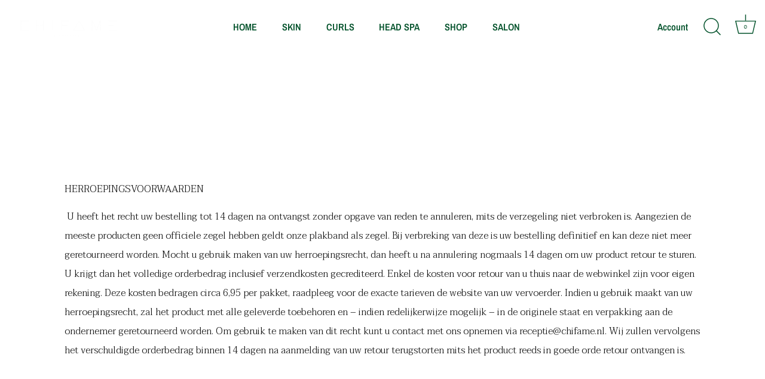

--- FILE ---
content_type: text/css
request_url: https://studios.cdn.theshoppad.net/pagestudio/assets/studios-builder/src/assets/styles/basetype-juliussansone-taviraj.css
body_size: 497
content:
@import url('https://fonts.googleapis.com/css?family=Julius+Sans+One');
@import url('https://fonts.googleapis.com/css?family=Taviraj:300,300i,700');


/**********************************
    General
***********************************/

  
.studioengine {
    margin: 0;
    font-family: 'Taviraj', serif;
    font-size: 100%; 
    line-height: 2;
    font-weight: 300;
}
.studioengine p, .studioengine td, .studioengine li, .studioengine label {
    font-size: 1.2rem; 
    line-height: 2;
    font-weight: 300;
}
.studioengine h1, .studioengine h2, .studioengine h3, .studioengine h4, .studioengine h5, .studioengine h6 {
    font-family: 'Julius Sans One', sans-serif;
    font-weight: 400;
    line-height: 1.4;
}        

.studioengine h1 {font-size: 3rem;margin: 0.19rem 0 0.3rem;}
.studioengine h2 {font-size: 2.5rem;margin: 0.25rem 0 0.3rem;}
.studioengine h3 {font-size: 2.1rem;margin: 0.38rem 0 0.3rem;}
.studioengine h4 {font-size: 1.8rem;margin: 0.5rem 0 0.3rem;line-height: 1.5;}
.studioengine h5 {font-size: 1.5rem;margin: 0.53rem 0 0.3rem;line-height: 1.7;}
.studioengine h6 {font-size: 1.2rem;margin: 0.65rem 0 0.3rem;font-weight: bold;line-height: 1.9;}
.studioengine p {margin:0.7rem 0 1rem;}

.studioengine .display { margin-bottom: 0.5rem; }
.studioengine .display h1 {
    font-weight: 400;
    font-size: 4rem;
    letter-spacing: 3px;
    line-height: 1.5;
    text-transform: uppercase;
    margin: 0.4rem 0;
}
.studioengine .display p {
    font-size: 1.2rem;
    line-height: 2;
    letter-spacing: 1px;
    text-transform: uppercase;
    font-style: normal;
}

@media only screen and (max-width: 640px) {
    .studioengine .display h1 {font-size: 2.5rem;}
    .studioengine .display p {font-size: 1.4rem;}
    .studioengine h1 {font-size: 2.3rem;}
    .studioengine h2 {font-size: 2rem;}
    .studioengine h3 {font-size: 1.7rem;}
    .studioengine h4 {font-size: 1.4rem;}
    .studioengine h5 {font-size: 1.2rem;}
    .studioengine h6 {font-size: 1rem;} 
}

.studioengine :not(.btn).sse-is-btn {
    padding: 11px 50px 9px;
}
.studioengine :not(.btn).sse-is-btn-small {
    padding: 6px 25px 4px;
}

.studioengine .display-font1 {font-family: 'Julius Sans One', sans-serif;}
.studioengine .display-font2 {font-family: 'Taviraj', serif;}
.studioengine .default-font1 {font-family: 'Julius Sans One', sans-serif;}
.studioengine .default-font2 {font-family: 'Taviraj', serif;}